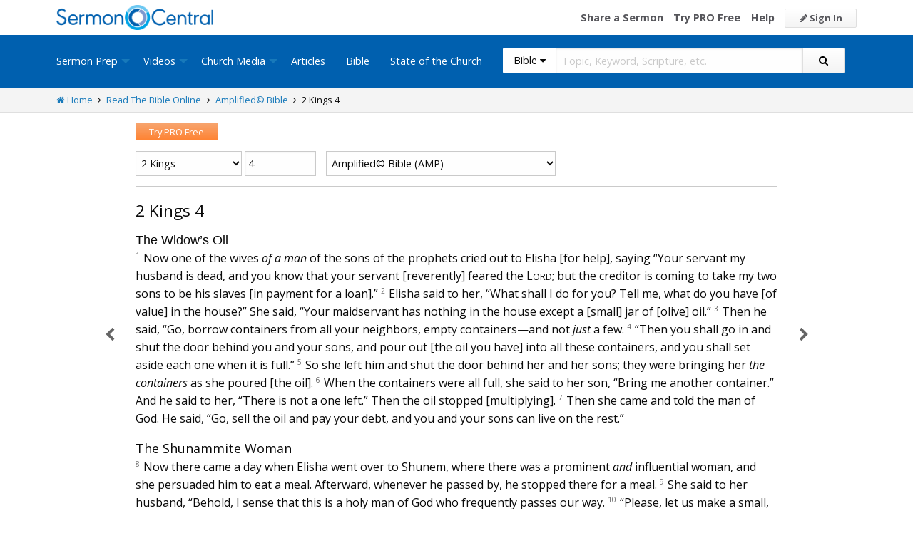

--- FILE ---
content_type: text/html; charset=utf-8
request_url: https://sermoncentral.com/bible/amplified-bible-amp/2-kings-chapter-4?passage=2+Kings+4
body_size: 27783
content:


<!DOCTYPE html>
<html lang="en">
<head>
    <meta charset="utf-8" />

    <title>2 Kings 4 amp - Read the Amplified&#xA9; Bible Online - Free AMP Bible - SermonCentral.com</title>
        <meta name="description" content="The Widow&#x2019;s Oil. Now one of the wives of a man of the sons of the prophets cried out to Elisha [for help], saying &#x201C;Your servant my husband i ..." />



        <link name="canonical" rel="canonical" href="https://sermoncentral.com/bible/amplified-bible-amp/2-kings-chapter-4?passage=2&#x2B;Kings&#x2B;4" />

    <meta name="classification" content="Christian, sermon, sermons, ministry, Sermon Central, pastor, sermon illustration, minister, priest" />
    <meta name="viewport" content="width=device-width">

    <link rel="apple-touch-icon" sizes="180x180" href="/apple-touch-icon.png?v=A07WQv4aB6">
    <link rel="icon" type="image/png" sizes="32x32" href="/favicon-32x32.png?v=A07WQv4aB6">
    <link rel="icon" type="image/png" sizes="16x16" href="/favicon-16x16.png?v=A07WQv4aB6">
    <link rel="manifest" href="/manifest.json?v=A07WQv4aB6">
    <link rel="mask-icon" href="/safari-pinned-tab.svg?v=A07WQv4aB6" color="#00a5e7">
    <link rel="shortcut icon" href="/favicon.ico?v=A07WQv4aB6">
    <meta name="apple-mobile-web-app-title" content="SermonCentral">
    <meta name="application-name" content="SermonCentral">
    <meta name="msapplication-TileColor" content="#00a5e7">
    <meta name="theme-color" content="#00a5e7">

    <meta name="google-site-verification" content="38MosHIsaTP66HoXmeVSASY_Vja9rfXfRyUd21OvZbw" />

<!-- Google Tag Manager -->
<script>
(function(w,d,s,l,i){w[l]=w[l]||[];w[l].push({'gtm.start':
new Date().getTime(),event:'gtm.js'});var f=d.getElementsByTagName(s)[0],
j=d.createElement(s),dl=l!='dataLayer'?'&l='+l:'';j.async=true;j.src=
'https://www.googletagmanager.com/gtm.js?id='+i+dl;f.parentNode.insertBefore(j,f);
})(window,document,'script','dataLayer','GTM-MBT8HH');</script>
<!-- End Google Tag Manager -->


<!-- Global site tag (gtag.js) - Google Analytics -->
<script async src="https://www.googletagmanager.com/gtag/js?id=UA-293620-9"></script>
<script>

    window.dataLayer = window.dataLayer || [];
    function gtag() { dataLayer.push(arguments); }
    gtag('js', new Date());










    gtag('config', 'UA-293620-9', {
        'user_id': '',
        'custom_map': {
            'dimension5': 'admin',
            'dimension6': 'pro',
            'dimension7': 'contributor',
            'dimension8': 'signedin',
            'dimension11': 'propremium',
            'dimension12': 'activecontributor',
            'dimension14': 'proplus',
            'dimension15': 'probasic',
        }
    });

    gtag('event', 'foo', {
        'admin': false,
        'pro': false,
        'contributor': false,
        'signedin': false,
        'propremium': false,
        'activecontributor': false,
        'proplus': false,
        'probasic': false
    });

</script>
    <script type="application/ld+json">
        {
        "@context":"http://schema.org",
        "@type":"WebPage",
        "author":{"@id":"#identity"},
        "copyrightHolder":{"@id":"#identity"},
        "creator":{"@id":"#creator"},
        "description":"Discover free sermon help to preach biblical messages for your church. And now, get even better preaching tools with your free 14 day trial of SermonCentral PRO.",
        "headline":"Popular Sermon Ideas & Illustrations for Biblical Preaching.",
        "image":
        {
        "@type":"ImageObject",
        "url":"https://sermoncentral.com/images/logos/sermoncentral-logo-primary.png"
        },
        "inLanguage":"en-us",
        "mainEntityOfPage":"https://sermoncentral.com/",
        "name":"SermonCentral",
        "publisher":
        {
        "@id":"#creator"
        },
        "url":"https://sermoncentral.com/",
        "sameAs": [
        "https://www.facebook.com/SermonCentral/","https://twitter.com/SermonCentral","https://www.youtube.com/channel/UCOdJXPytgM-r0wAz_iEWzZQ"
        ]
        }
    </script>
    <script type="application/ld+json">
        {
        "@context": "http://schema.org",
        "@type": "WebSite",
        "name": "SermonCentral",
        "url": "https://sermoncentral.com",
        "potentialAction": {
        "@type": "SearchAction",
        "target": "https://sermoncentral.com/sermons/sermons-about-{search_term_string}",
        "query-input": "required name=search_term_string"
        }
        }
    </script>
    <script type="application/ld+json">
        {
        "@context":"http://schema.org",
        "@id":"#creator",
        "@type":"Organization",
        "email": "support@sermoncentral.com",
        "url": "https://sermoncentral.com",
        "logo": "https://sermoncentral.com/images/logos/sermoncentral-logo-primary.png",
        "sameAs": [
        "https://www.facebook.com/SermonCentral/","https://twitter.com/SermonCentral","https://www.youtube.com/channel/UCOdJXPytgM-r0wAz_iEWzZQ"
        ],
        "contactPoint": [{
        "@type": "ContactPoint",
        "telephone": "+1-866-899-4426",
        "contactType": "customer service"
        }]
        }
    </script>

    
    
    <meta property="og:title" content="2 Kings 4 amp - Read the Amplified&#xA9; Bible Online - Free AMP Bible" />
    <meta property="og:type" content="website" />
    <meta property="og:image" content="https://sermoncentral.com/images/logos/sermoncentral-logo-primary.png" />
    <meta property="og:url" content="https://sermoncentral.com/bible/amplified-bible-amp/2-kings-chapter-4?passage=2&#x2B;Kings&#x2B;4" />
    <meta property="og:site_name" content="Sermon Central" />
    <meta property="og:description" content="The Widow&#x2019;s Oil. Now one of the wives of a man of the sons of the prophets cried out to Elisha [for help], saying &#x201C;Your servant my husband i ..." />

    <meta name="twitter:card" content="summary" />
    <meta name="twitter:site" content="@SermonCentral" />
    <meta name="twitter:url" content="https://sermoncentral.com/bible/amplified-bible-amp/2-kings-chapter-4?passage=2&#x2B;Kings&#x2B;4" />
    <meta name="twitter:title" content="2 Kings 4 amp - Read the Amplified&#xA9; Bible Online - Free AMP Bible" />
    <meta name="twitter:description" content="Shared by The Widow&#x2019;s Oil. Now one of the wives of a man of the sons of the prophets cried out to Elisha [for help], saying &#x201C;Your servant my husband i ..." />



    <link href="https://fonts.googleapis.com/css?family=Open+Sans:400,300,300italic,400italic,600,600italic,700,700italic,800,800italic" rel="stylesheet" />
    <link href="https://fonts.googleapis.com/css2?family=Poppins:wght@700&display=swap" rel="stylesheet">

    
    
        <link href="//maxcdn.bootstrapcdn.com/font-awesome/4.4.0/css/font-awesome.min.css" rel="stylesheet" />
<meta name="x-stylesheet-fallback-test" content="" class="fa" /><script>!function(a,b,c,d){var e,f=document,g=f.getElementsByTagName("SCRIPT"),h=g[g.length-1].previousElementSibling,i=f.defaultView&&f.defaultView.getComputedStyle?f.defaultView.getComputedStyle(h):h.currentStyle;if(i&&i[a]!==b)for(e=0;e<c.length;e++)f.write('<link href="'+c[e]+'" '+d+"/>")}("display","inline-block",["/lib/fontawesome/css/font-awesome.min.css"], "rel=\u0022stylesheet\u0022 ");</script>
        <link href="/css/dist/site.min.css?v=LRuM8A_9ATghPqCyAePD8iJO-gr_3JJsAtY7_S5waWg" rel="stylesheet" />
    

    
    
    <style>
        .content {
            max-width: 900px;
            margin: 0 auto;
            position: relative;
        }

        .content h1 {
            color: #0a0a0a;
            font-weight: inherit;
        }

        .content h2 {
            color: #0a0a0a;
            font-size: 18px;
            margin-bottom: 0;
            margin-top: 1rem;
        }

        .content h3 {
            color: #0a0a0a;
            font-size: 18px;
        }

        .content h4 {
            color: #0a0a0a;
            font-size: 16px;
        }

        h2 small, h3 small {
            color: #0a0a0a;
        }
        
        .scripture-range {
            display: inline;
        }

        .previous-chapter {
            text-align: justify;
            position: absolute;
            color: #656565;
            font-size: 20px;
            font-weight: 300;
            left: 0;
            margin-left: -7%;
            width: 6%;
            top: 65px;
            bottom: 105px;
        }

        .next-chapter {
            text-align: left;
            position: absolute;
            color: #656565;
            font-size: 20px;
            font-weight: 300;
            left: 101%;
            width: 6%;
            top: 65px;
            bottom: 105px;
        }

        .previous-chapter i {
            position: sticky;
            top: 50%;
            margin-left: 0;
            padding: 100px 20px;
        }

        .next-chapter i {
            position: sticky;
            top: 50%;
            margin-left: 2%;
            margin-top: 3px;
            padding: 100px 20px;
        }

        .previous-chapter:hover,
        .next-chapter:hover {
            background-color: #F9F9F9;
        }

        .page-controls {
            float: right;
        }

        .page-controls a {
            color: #888888;
            font-size: 20px;
            display: inline-block;
            padding: 0 5px;
            line-height: 35px;
        }

        a.view-chapter {
            text-transform: uppercase;
            font-size: 12px;
            color: #888;
            margin-left: 10px;
        }

        .bible-content {
            font-size: 16px;
        }

        .bible-content .verse-number {
            font-size: 10px;
            vertical-align: top;
            color: #676767;
            width: 20px;
            margin-right: 5px;
        }

        .bible-content .footnote-reference {
            font-size: 10px;
            vertical-align: top;
            color: #656565;
            font-weight: bold;
        }

        .bible-content footnote {
            display: none;
        }

        .bible-content red-letter {
            color: red;
        }

        .bible-content poetry {
            display: block;
            padding: 0 0 0 3rem;
        }

        .bible-content .verse-title {
            display: block;
            color: #0a0a0a;
            font-size: 18px;
            margin-top: 1rem;
        }

        .bible-content .verse-text.contains-poetry {
        }

        .bible-content .verse-text.contains-poetry poetry {
            padding-top: .5rem;
            padding-bottom: .5rem;
        }

        .bible-content .verse-text.contains-poetry poetry .verse-number {
            margin-left: -40px;
            margin-right: 30px;
        }

        .footnote-container {
        }

        .footnote-container .footnote {
            margin: 0;
            font-size: 12px;
        }

        .footnote-container .footnote strong {
            width: 25px;
            display: inline-block;
        }

        .copyright {
            padding: 1rem;
            font-size: 12px;
        }

        @media (max-width:768px) {

            #bookSwitcher {
                width: 60%;
            }

            #chapterAndVerseSwitcher {
                width: 38%;
            }

            #translationSwitcher {
                width: 100%;
            }

            .previous-chapter {
                display: none;
            }

            .next-chapter {
                display: none;
            }
        }

        @media(min-width: 798px) AND (max-width: 1023px) {
            .content {
                width: 85%;
            }

            .previous-chapter i {
                position: absolute;
            }

            .next-chapter i {
                position: absolute;
            }
        }

    </style>



<!-- Begin Element: DFP Ads Script Reference -->
<script>
    window.googletag = window.googletag || {
        cmd: []
    };
</script>
<script async="" src="https://securepubads.g.doubleclick.net/tag/js/gpt.js" crossorigin="anonymous"></script>
<script src="https://cdn.jsdelivr.net/gh/OutreachInc/web-adstacks@v1.17/sermon-central/dist/gam-head-simple.min.js"></script>
<meta name="facebook-domain-verification" content="2k357vm8es8djncoq1pcn8smke8mo5">
<!-- Start VWO Async SmartCode -->
<link rel="preconnect" href="https://dev.visualwebsiteoptimizer.com">
<script type="text/javascript" id="vwoCode">
    window._vwo_code || (function() {
        var account_id = 927190,
            version = 2.1,
            settings_tolerance = 2000,
            hide_element = 'body',
            hide_element_style = 'opacity:0 !important;filter:alpha(opacity=0) !important;background:none !important;transition:none !important;',
            /* DO NOT EDIT BELOW THIS LINE */
            f = false,
            w = window,
            d = document,
            v = d.querySelector('#vwoCode'),
            cK = '_vwo_' + account_id + '_settings',
            cc = {};
        try {
            var c = JSON.parse(localStorage.getItem('_vwo_' + account_id + '_config'));
            cc = c && typeof c === 'object' ? c : {}
        } catch (e) {}
        var stT = cc.stT === 'session' ? w.sessionStorage : w.localStorage;
        code = {
            use_existing_jquery: function() {
                return typeof use_existing_jquery !== 'undefined' ? use_existing_jquery : undefined
            },
            library_tolerance: function() {
                return typeof library_tolerance !== 'undefined' ? library_tolerance : undefined
            },
            settings_tolerance: function() {
                return cc.sT || settings_tolerance
            },
            hide_element_style: function() {
                return '{' + (cc.hES || hide_element_style) + '}'
            },
            hide_element: function() {
                if (performance.getEntriesByName('first-contentful-paint')[0]) {
                    return ''
                }
                return typeof cc.hE === 'string' ? cc.hE : hide_element
            },
            getVersion: function() {
                return version
            },
            finish: function(e) {
                if (!f) {
                    f = true;
                    var t = d.getElementById('_vis_opt_path_hides');
                    if (t) t.parentNode.removeChild(t);
                    if (e)(new Image).src = 'https://dev.visualwebsiteoptimizer.com/ee.gif?a=' + account_id + e
                }
            },
            finished: function() {
                return f
            },
            addScript: function(e) {
                var t = d.createElement('script');
                t.type = 'text/javascript';
                if (e.src) {
                    t.src = e.src
                } else {
                    t.text = e.text
                }
                d.getElementsByTagName('head')[0].appendChild(t)
            },
            load: function(e, t) {
                var i = this.getSettings(),
                    n = d.createElement('script'),
                    r = this;
                t = t || {};
                if (i) {
                    n.textContent = i;
                    d.getElementsByTagName('head')[0].appendChild(n);
                    if (!w.VWO || VWO.caE) {
                        stT.removeItem(cK);
                        r.load(e)
                    }
                } else {
                    var o = new XMLHttpRequest;
                    o.open('GET', e, true);
                    o.withCredentials = !t.dSC;
                    o.responseType = t.responseType || 'text';
                    o.onload = function() {
                        if (t.onloadCb) {
                            return t.onloadCb(o, e)
                        }
                        if (o.status === 200 || o.status === 304) {
                            _vwo_code.addScript({
                                text: o.responseText
                            })
                        } else {
                            _vwo_code.finish('&e=loading_failure:' + e)
                        }
                    };
                    o.onerror = function() {
                        if (t.onerrorCb) {
                            return t.onerrorCb(e)
                        }
                        _vwo_code.finish('&e=loading_failure:' + e)
                    };
                    o.send()
                }
            },
            getSettings: function() {
                try {
                    var e = stT.getItem(cK);
                    if (!e) {
                        return
                    }
                    e = JSON.parse(e);
                    if (Date.now() > e.e) {
                        stT.removeItem(cK);
                        return
                    }
                    return e.s
                } catch (e) {
                    return
                }
            },
            init: function() {
                if (d.URL.indexOf('__vwo_disable__') > -1) return;
                var e = this.settings_tolerance();
                w._vwo_settings_timer = setTimeout(function() {
                    _vwo_code.finish();
                    stT.removeItem(cK)
                }, e);
                var t;
                if (this.hide_element() !== 'body') {
                    t = d.createElement('style');
                    var i = this.hide_element(),
                        n = i ? i + this.hide_element_style() : '',
                        r = d.getElementsByTagName('head')[0];
                    t.setAttribute('id', '_vis_opt_path_hides');
                    v && t.setAttribute('nonce', v.nonce);
                    t.setAttribute('type', 'text/css');
                    if (t.styleSheet) t.styleSheet.cssText = n;
                    else t.appendChild(d.createTextNode(n));
                    r.appendChild(t)
                } else {
                    t = d.getElementsByTagName('head')[0];
                    var n = d.createElement('div');
                    n.style.cssText = 'z-index: 2147483647 !important;position: fixed !important;left: 0 !important;top: 0 !important;width: 100% !important;height: 100% !important;background: white !important;';
                    n.setAttribute('id', '_vis_opt_path_hides');
                    n.classList.add('_vis_hide_layer');
                    t.parentNode.insertBefore(n, t.nextSibling)
                }
                var o = 'https://dev.visualwebsiteoptimizer.com/j.php?a=' + account_id + '&u=' + encodeURIComponent(d.URL) + '&vn=' + version;
                if (w.location.search.indexOf('_vwo_xhr') !== -1) {
                    this.addScript({
                        src: o
                    })
                } else {
                    this.load(o + '&x=true')
                }
            }
        };
        w._vwo_code = code;
        code.init();
    })();
</script>
<!-- End VWO Async SmartCode -->

    <script>
        window.VWO = window.VWO || [];
        VWO.event = VWO.event || function() {
            VWO.push(["event"].concat([].slice.call(arguments)))
        };
        VWO.event("activateVwoTest", {
            "vwoActivate": true
        });
    </script>


<!-- End Element: DFP Ads Script Reference -->    
    
        <script src="//cdnjs.cloudflare.com/ajax/libs/jquery/3.7.1/jquery.min.js">
        </script>
<script>(window.jQuery||document.write("\u003Cscript src=\u0022/lib/jquery/jquery.min.js?v=_JqT3SQfawRcv_BIHPThkBvs0OEvtFFmqPF_lYI_Cxo\u0022\u003E\u003C/script\u003E"));</script>
    
</head>
<body>

<!-- Google Tag Manager (noscript) -->
<noscript>
    <iframe src="https://www.googletagmanager.com/ns.html?id=GTM-MBT8HH"
            height="0" width="0" style="display:none;visibility:hidden"></iframe>
</noscript>
<!-- End Google Tag Manager (noscript) -->
    






<header class="header">

    <!-- Begin Element: sitewide-message -->


<!-- End Element: sitewide-message -->

    <div class="header--middle">
        <div class="row">
            <div class="column small-12">
                <a class="brand float-left" href="/" title="SermonCentral.com">
                    <img class="hide-for-small-only" src="/images/logos/sermoncentral-logo-primary.png?v=yaZQI0321-dUZSMnGcv1uPndX2BfNW1i2iAKCYoOTAM" alt="SermonCentral Logo" height="35px" width="220px" />
                    <span class="show-for-small-only">
                        <img src="/images/logos/sermon_central_logo_120x120.png?v=2jdf20260AxI1dJpAXyZ4uesC6SznZ0GFP-DBNOXE-k" alt="SermonCentral Logo" height="35px" width="35px" /> Sermon Central
                    </span>
                </a>
                <nav class="float-right">
                        <ul>
                            <li class="hide-for-small-only hide-for-medium-only"><a href="https://web.sermoncentral.com/sc-become-contributor/">Share a Sermon</a></li>
                            
                                <li class="hide-for-small-only"><a href="https://web.sermoncentral.com/subscribe/">Try PRO Free</a></li>
                            
                            
                            <li class="hide-for-small-only hide-for-medium-only"><a href="/content/learning-library">Help</a></li>
                            <li><a class="button js-loginLink" href="/account/login"><i class="fa fa-pencil"></i> Sign In</a></li>
                        </ul>
                </nav>
            </div>
        </div>
    </div>

    <div class="header--bottom">
        <div class="row">
            <div class="column small-12">
                <div class="title-bar" data-responsive-toggle="main-menu" data-hide-for="large">
                    <button class="menu-icon" type="button" data-toggle="main-menu"></button>
                    <div class="title-bar-title">
                        
<form action="/bible/search" method="get" class="search-form">
    <div class="input-group">
        <input type="hidden" name="CheckedTranslation" />
        <input type="hidden" name="checkedMultimediaTypeIds" value="" />
        <span class="input-group-label">Bible <span class="fa fa-caret-down"></span></span>
        <select class="input-group-dropdown">
            <option  value="/allsermonprep/search" data-name="All Sermon Prep">All Sermon Prep</option>
            <option  value="/sermons/search" data-name="Sermons">&nbsp;&nbsp;&nbsp;&nbsp;&nbsp;Sermons&nbsp;&nbsp;&nbsp;</option>
            <option  value="/sermonseries/search" data-name="Sermon Series">&nbsp;&nbsp;&nbsp;&nbsp;&nbsp;Sermon Series&nbsp;&nbsp;&nbsp;</option>
            <option  value="/preachingarticles/search" data-name="Preaching Articles">&nbsp;&nbsp;&nbsp;&nbsp;&nbsp;Preaching Articles&nbsp;&nbsp;&nbsp;</option>
            <option  value="/sermon-illustrations/search" data-name="Sermon Illustrations">&nbsp;&nbsp;&nbsp;&nbsp;&nbsp;Sermon Illustrations&nbsp;&nbsp;&nbsp;</option>
            <option  value="/sermon-collections/search" data-name="Sermon Collections">&nbsp;&nbsp;&nbsp;&nbsp;&nbsp;Sermon Collections&nbsp;&nbsp;&nbsp;</option>

            <option  data-mediatype-id="40" value="/media/search?checkedMultimediaTypeIds=40&mediaMedum=video" data-name="Videos">Videos</option>
            <option  data-mediatype-id="21" value="/media/search?checkedMultimediaTypeIds=21" data-name="Video Illustrations">&nbsp;&nbsp;&nbsp;&nbsp;&nbsp;Video Illustrations&nbsp;&nbsp;&nbsp;</option>
            <option  data-mediatype-id="20" value="/media/search?checkedMultimediaTypeIds=20" data-name="Countdown Videos">&nbsp;&nbsp;&nbsp;&nbsp;&nbsp;Countdown Videos&nbsp;&nbsp;&nbsp;</option>
            <option  data-mediatype-id="22" value="/media/search?checkedMultimediaTypeIds=22" data-name="Motion Backgrounds">&nbsp;&nbsp;&nbsp;&nbsp;&nbsp;Motion Backgrounds&nbsp;&nbsp;&nbsp;</option>
            <option  data-mediatype-id="37" value="/media/search?checkedMultimediaTypeIds=37" data-name="Comedy">&nbsp;&nbsp;&nbsp;&nbsp;&nbsp;Comedy&nbsp;&nbsp;&nbsp;</option>
            <option  data-mediatype-id="38" value="/media/search?checkedMultimediaTypeIds=38" data-name="Inspirational">&nbsp;&nbsp;&nbsp;&nbsp;&nbsp;Inspirational&nbsp;&nbsp;&nbsp;</option>
            <option  data-mediatype-id="39" value="/media/search?checkedMultimediaTypeIds=39" data-name="Small Group Study">&nbsp;&nbsp;&nbsp;&nbsp;&nbsp;Small Group Study&nbsp;&nbsp;&nbsp;</option>

            <option  data-mediatype-id="48" value="/media/search?checkedMultimediaTypeIds=48&mediaMedum=video" data-name="Media">Media</option>
            <option  value="/church-media-sets/search" data-name="Church Media Sets">&nbsp;&nbsp;&nbsp;&nbsp;&nbsp;Church Media Sets&nbsp;&nbsp;&nbsp;</option>
            <option  data-mediatype-id="24" value="/media/search?checkedMultimediaTypeIds=24" data-name="Preaching Slides">&nbsp;&nbsp;&nbsp;&nbsp;&nbsp;Preaching Slides&nbsp;&nbsp;&nbsp;</option>
            <option  data-mediatype-id="41" value="/media/search?checkedMultimediaTypeIds=41" data-name="Worship Lyric Slides">&nbsp;&nbsp;&nbsp;&nbsp;&nbsp;Worship Lyric Slides&nbsp;&nbsp;&nbsp;</option>
            <option  data-mediatype-id="17" value="/media/search?checkedMultimediaTypeIds=17" data-name="Still Backgrounds">&nbsp;&nbsp;&nbsp;&nbsp;&nbsp;Still Backgrounds&nbsp;&nbsp;&nbsp;</option>
            <option  data-mediatype-id="36" value="/media/search?checkedMultimediaTypeIds=36" data-name="Social Graphics">&nbsp;&nbsp;&nbsp;&nbsp;&nbsp;Social Graphics&nbsp;&nbsp;&nbsp;</option>
            
            <option  value="/contributors/search" data-name="Contributors">Contributors</option>
            <option selected value="/bible/search" data-name="Bible">Bible</option>
        </select>
        <input class="rosSearch input-group-field" type="search" name="keyword" placeholder="Topic, Keyword, Scripture, etc." />
        <div class="input-group-button">
            <button type="submit" class="button button-primary"><span class="fa fa-search"></span></button>
        </div>
    </div>
</form>
                    </div>
                </div>

                <div class="top-bar" id="main-menu">
                    <div class="top-bar-flex">
                        <div class="top-bar-left">
                            <nav>
                                <ul class="vertical large-horizontal dropdown menu" data-dropdown-menu data-responsive-menu="drilldown large-dropdown">
                                    <li id="state-of-the-church-mobile" style="display: none"><a href="/stateofthechurch">State of the Church</a></li>
                                    <li class="is-dropdown-submenu-parent opens-right">
                                        <a href=/sermons-illustrations-this-weeks-top-online-sermons-preaching-topics title="Sermons, Free Pastor-Contributed Sermons, Top Online Sermon Preaching Topics">Sermon Prep</a>
                                        <ul class="menu submenu is-dropdown-submenu first-sub vertical">
                                            <li><a href=/sermons-illustrations-this-weeks-top-online-sermons-preaching-topics title="Sermons, Free Pastor-Contributed Sermons, Top Online Sermon Preaching Topics">Sermons</a></li>
                                            <li><a href=/sermon-series title="Sermon Series Ideas, Outlines and Transcripts">Sermon Series</a></li>
                                            <li><a href=/sermon-preaching-calendars title="Sermon Calendars">Sermon Calendars</a></li>
                                            <li><a href=/preachingarticles title="Pastors Preaching Articles">Preaching Articles</a></li>
                                            <li><a href=/sermon-illustrations title="Sermon Illustrations for Sermons, Free Stories for Preaching">Sermon Illustrations</a></li>
                                            <li><a href=/sermon-collections title="Sermon Collections - Sermons, Sermon Illustrations, Videos, Preaching Slides, Backgrounds">Sermon Collections</a></li>
                                            <li><a href=/sermon-series-kits title="Sermon Series Kits">Sermon Series Kits</a></li>
                                            <li><a href=/premium-sermon-kits title="Premium Sermon Kits">Premium Sermon Kits</a></li>
                                            <li><a href=/contributors title="Browse sermon contributors by name, denomination, position and location">Contributors</a></li>
                                            <li><a href=/liturgical-calendar title="Browse sermons, sermon series, sermon illustrations, sermon collections and media using the Lectionary or Liturgical Calendars">Lectionary Calendar</a></li>
                                            <li><a href=/sermon-topics title="Browse an extensive list of sermon topics, sermon ideas, and sermon outlines">Sermon Topics</a></li>
                                            <li><a href=/sermon-outlines title="Free Sermon Outlines &amp; Illustrations, Church Pastors, Free Bible Study Resources, Online Sermon Search">Sermon Outlines</a></li>
                                            <li><a href=https://maker.sermoncentral.com title="Sermon Maker">Sermon Maker</a></li>
                                        </ul>
                                    </li>
                                    <li class="is-dropdown-submenu-parent opens-right">
                                        <a href=/church-media-preaching-sermons/all-church-videos title="Christian Church Media - Mini-movies, video illustrations, motion backgrounds, comedies, inspirationals, small group studies">Videos</a>
                                        <ul class="menu submenu is-dropdown-submenu first-sub vertical">
                                            <li><a href=/church-media-preaching-sermons/sermon-video-illustrations title="Church Videos, Video Illustrations, Mini-movies and films for Christian Sermons">Video Illustrations</a></li>
                                            <li><a href=/church-media-preaching-sermons/countdown-welcome-videos title="Countdown Videos for Church Services">Countdown Videos</a></li>
                                            <li><a href=/church-media-preaching-sermons/motion-background-video-loops title="Motion Background Videos, Seamless Loops">Motion Backgrounds</a></li>
                                            <li><a href=/church-media-preaching-sermons/comedy-videos title="Church Comedy Videos, Comedy Streaming Videos">Comedy</a></li>
                                            <li><a href=/church-media-preaching-sermons/inspirational-videos title="Church Inspiration Videos, Inspiration Streaming Videos">Inspirational</a></li>
                                            <li><a href=/church-media-preaching-sermons/small-group-study-videos title="Church Small Group Study Videos, Small Group Study Streaming Videos">Small Group Studies</a></li>
                                        </ul>
                                    </li>
                                    <li class="is-dropdown-submenu-parent opens-right">
                                        <a href=/church-media-preaching-sermons/all-church-media title="Christian Church Media - Mini-movies, Video Illustrations, Preaching Slides, Service Starters, Motion Backgrounds, Still Backgrounds">Church Media</a>
                                        <ul class="menu submenu is-dropdown-submenu first-sub vertical">
                                            <li><a href=/church-media-sets title="Church Media Sets">Church Media Sets</a></li>
                                            <li><a href=/church-media-preaching-sermons/preaching-slide-backgrounds title="Church Preaching Slides">Preaching Slides</a></li>
                                            <li><a href=/church-media-preaching-sermons/worship-lyric-slides-for-church-use title="Church Worship Lyric Slides">Worship Lyric Slides</a></li>
                                            <li><a href=/church-media-preaching-sermons/social-graphic-for-church-use title="Social graphics for Church social media">Social Graphics</a></li>
                                            <li><a href=/church-media-preaching-sermons/church-still-backgrounds title="Still backgrounds for Church use">Still Backgrounds</a></li>
                                        </ul>
                                    </li>
                                    <li><a href=/preachingarticles title="Pastors Preaching Articles">Articles</a></li>
                                    <li><a href=/bible title="Bible">Bible</a></li>
                                    <li id="state-of-the-church-desktop"><a href="/stateofthechurch">State of the Church</a></li>
                                </ul>
                            </nav>
                        </div>

                        <div class="top-bar-right">
                            
<form action="/bible/search" method="get" class="search-form">
    <div class="input-group">
        <input type="hidden" name="CheckedTranslation" />
        <input type="hidden" name="checkedMultimediaTypeIds" value="" />
        <span class="input-group-label">Bible <span class="fa fa-caret-down"></span></span>
        <select class="input-group-dropdown">
            <option  value="/allsermonprep/search" data-name="All Sermon Prep">All Sermon Prep</option>
            <option  value="/sermons/search" data-name="Sermons">&nbsp;&nbsp;&nbsp;&nbsp;&nbsp;Sermons&nbsp;&nbsp;&nbsp;</option>
            <option  value="/sermonseries/search" data-name="Sermon Series">&nbsp;&nbsp;&nbsp;&nbsp;&nbsp;Sermon Series&nbsp;&nbsp;&nbsp;</option>
            <option  value="/preachingarticles/search" data-name="Preaching Articles">&nbsp;&nbsp;&nbsp;&nbsp;&nbsp;Preaching Articles&nbsp;&nbsp;&nbsp;</option>
            <option  value="/sermon-illustrations/search" data-name="Sermon Illustrations">&nbsp;&nbsp;&nbsp;&nbsp;&nbsp;Sermon Illustrations&nbsp;&nbsp;&nbsp;</option>
            <option  value="/sermon-collections/search" data-name="Sermon Collections">&nbsp;&nbsp;&nbsp;&nbsp;&nbsp;Sermon Collections&nbsp;&nbsp;&nbsp;</option>

            <option  data-mediatype-id="40" value="/media/search?checkedMultimediaTypeIds=40&mediaMedum=video" data-name="Videos">Videos</option>
            <option  data-mediatype-id="21" value="/media/search?checkedMultimediaTypeIds=21" data-name="Video Illustrations">&nbsp;&nbsp;&nbsp;&nbsp;&nbsp;Video Illustrations&nbsp;&nbsp;&nbsp;</option>
            <option  data-mediatype-id="20" value="/media/search?checkedMultimediaTypeIds=20" data-name="Countdown Videos">&nbsp;&nbsp;&nbsp;&nbsp;&nbsp;Countdown Videos&nbsp;&nbsp;&nbsp;</option>
            <option  data-mediatype-id="22" value="/media/search?checkedMultimediaTypeIds=22" data-name="Motion Backgrounds">&nbsp;&nbsp;&nbsp;&nbsp;&nbsp;Motion Backgrounds&nbsp;&nbsp;&nbsp;</option>
            <option  data-mediatype-id="37" value="/media/search?checkedMultimediaTypeIds=37" data-name="Comedy">&nbsp;&nbsp;&nbsp;&nbsp;&nbsp;Comedy&nbsp;&nbsp;&nbsp;</option>
            <option  data-mediatype-id="38" value="/media/search?checkedMultimediaTypeIds=38" data-name="Inspirational">&nbsp;&nbsp;&nbsp;&nbsp;&nbsp;Inspirational&nbsp;&nbsp;&nbsp;</option>
            <option  data-mediatype-id="39" value="/media/search?checkedMultimediaTypeIds=39" data-name="Small Group Study">&nbsp;&nbsp;&nbsp;&nbsp;&nbsp;Small Group Study&nbsp;&nbsp;&nbsp;</option>

            <option  data-mediatype-id="48" value="/media/search?checkedMultimediaTypeIds=48&mediaMedum=video" data-name="Media">Media</option>
            <option  value="/church-media-sets/search" data-name="Church Media Sets">&nbsp;&nbsp;&nbsp;&nbsp;&nbsp;Church Media Sets&nbsp;&nbsp;&nbsp;</option>
            <option  data-mediatype-id="24" value="/media/search?checkedMultimediaTypeIds=24" data-name="Preaching Slides">&nbsp;&nbsp;&nbsp;&nbsp;&nbsp;Preaching Slides&nbsp;&nbsp;&nbsp;</option>
            <option  data-mediatype-id="41" value="/media/search?checkedMultimediaTypeIds=41" data-name="Worship Lyric Slides">&nbsp;&nbsp;&nbsp;&nbsp;&nbsp;Worship Lyric Slides&nbsp;&nbsp;&nbsp;</option>
            <option  data-mediatype-id="17" value="/media/search?checkedMultimediaTypeIds=17" data-name="Still Backgrounds">&nbsp;&nbsp;&nbsp;&nbsp;&nbsp;Still Backgrounds&nbsp;&nbsp;&nbsp;</option>
            <option  data-mediatype-id="36" value="/media/search?checkedMultimediaTypeIds=36" data-name="Social Graphics">&nbsp;&nbsp;&nbsp;&nbsp;&nbsp;Social Graphics&nbsp;&nbsp;&nbsp;</option>
            
            <option  value="/contributors/search" data-name="Contributors">Contributors</option>
            <option selected value="/bible/search" data-name="Bible">Bible</option>
        </select>
        <input class="rosSearch input-group-field" type="search" name="keyword" placeholder="Topic, Keyword, Scripture, etc." />
        <div class="input-group-button">
            <button type="submit" class="button button-primary"><span class="fa fa-search"></span></button>
        </div>
    </div>
</form>
                        </div>
                    </div>
                </div>
            </div>
        </div>
    </div>
</header>

<div class="container body-content" id="main">
    





<div class="main">

    <div class="breadcrumbs">
        <div class="row">
            <div class="column small-12">
                <ul>
                    <li><a href="/" title="SermonCentral.com Home"><i class="fa fa-home"></i> Home</a></li>
                    <li><i class="fa fa-angle-right"></i></li>
                    <li><a href=/bible>Read The Bible Online</a></li>
                    <li><i class="fa fa-angle-right"></i></li>
                    <li><a href=/bible/amplified-bible-amp>Amplified&#xA9; Bible</a></li>
                    <li><i class="fa fa-angle-right"></i></li>
                    <li>2 Kings 4</li>
                </ul>
            </div>
        </div>
    </div>

    <div class="row">
        <div class="column small-12">
            <div class="content">

                <div class="details-header-content-actions">
                    <div class="detail-header-actions">
                            
                                <a class="button secondary" href="https://web.sermoncentral.com/subscribe/">Try PRO Free</a>
                            
                            
                    </div>
                </div>

                    <a class="previous-chapter" title="2 Kings 3" href="/bible/amplified-bible-amp/2-kings-chapter-3?passage=2&#x2B;Kings&#x2B;3"><i class="fa fa-chevron-left"></i></a>


                    <a class="next-chapter" title="2 Kings 5" href="/bible/amplified-bible-amp/2-kings-chapter-5?passage=2&#x2B;Kings&#x2B;5"><i class="fa fa-chevron-right"></i></a>

                <select id="bookSwitcher" class="form-control" style="width: auto;">
                    <optgroup label="Old Testament">
                            <option value="1"  data-url=/bible/amplified-bible-amp/genesis-chapter-1?passage=Genesis&#x2B;1>Genesis</option>
                            <option value="2"  data-url=/bible/amplified-bible-amp/exodus-chapter-1?passage=Exodus&#x2B;1>Exodus</option>
                            <option value="3"  data-url=/bible/amplified-bible-amp/leviticus-chapter-1?passage=Leviticus&#x2B;1>Leviticus</option>
                            <option value="4"  data-url=/bible/amplified-bible-amp/numbers-chapter-1?passage=Numbers&#x2B;1>Numbers</option>
                            <option value="5"  data-url=/bible/amplified-bible-amp/deuteronomy-chapter-1?passage=Deuteronomy&#x2B;1>Deuteronomy</option>
                            <option value="6"  data-url=/bible/amplified-bible-amp/joshua-chapter-1?passage=Joshua&#x2B;1>Joshua</option>
                            <option value="7"  data-url=/bible/amplified-bible-amp/judges-chapter-1?passage=Judges&#x2B;1>Judges</option>
                            <option value="8"  data-url=/bible/amplified-bible-amp/ruth-chapter-1?passage=Ruth&#x2B;1>Ruth</option>
                            <option value="9"  data-url=/bible/amplified-bible-amp/1-samuel-chapter-1?passage=1&#x2B;Samuel&#x2B;1>1 Samuel</option>
                            <option value="10"  data-url=/bible/amplified-bible-amp/2-samuel-chapter-1?passage=2&#x2B;Samuel&#x2B;1>2 Samuel</option>
                            <option value="11"  data-url=/bible/amplified-bible-amp/1-kings-chapter-1?passage=1&#x2B;Kings&#x2B;1>1 Kings</option>
                            <option value="12" selected data-url=/bible/amplified-bible-amp/2-kings-chapter-1?passage=2&#x2B;Kings&#x2B;1>2 Kings</option>
                            <option value="13"  data-url=/bible/amplified-bible-amp/1-chronicles-chapter-1?passage=1&#x2B;Chronicles&#x2B;1>1 Chronicles</option>
                            <option value="14"  data-url=/bible/amplified-bible-amp/2-chronicles-chapter-1?passage=2&#x2B;Chronicles&#x2B;1>2 Chronicles</option>
                            <option value="15"  data-url=/bible/amplified-bible-amp/ezra-chapter-1?passage=Ezra&#x2B;1>Ezra</option>
                            <option value="16"  data-url=/bible/amplified-bible-amp/nehemiah-chapter-1?passage=Nehemiah&#x2B;1>Nehemiah</option>
                            <option value="17"  data-url=/bible/amplified-bible-amp/esther-chapter-1?passage=Esther&#x2B;1>Esther</option>
                            <option value="18"  data-url=/bible/amplified-bible-amp/job-chapter-1?passage=Job&#x2B;1>Job</option>
                            <option value="19"  data-url=/bible/amplified-bible-amp/psalm-chapter-1?passage=Psalm&#x2B;1>Psalms</option>
                            <option value="20"  data-url=/bible/amplified-bible-amp/proverbs-chapter-1?passage=Proverbs&#x2B;1>Proverbs</option>
                            <option value="21"  data-url=/bible/amplified-bible-amp/ecclesiastes-chapter-1?passage=Ecclesiastes&#x2B;1>Ecclesiastes</option>
                            <option value="22"  data-url=/bible/amplified-bible-amp/song-of-songs-chapter-1?passage=Song&#x2B;of&#x2B;Songs&#x2B;1>Song of Songs</option>
                            <option value="23"  data-url=/bible/amplified-bible-amp/isaiah-chapter-1?passage=Isaiah&#x2B;1>Isaiah</option>
                            <option value="24"  data-url=/bible/amplified-bible-amp/jeremiah-chapter-1?passage=Jeremiah&#x2B;1>Jeremiah</option>
                            <option value="25"  data-url=/bible/amplified-bible-amp/lamentations-chapter-1?passage=Lamentations&#x2B;1>Lamentations</option>
                            <option value="26"  data-url=/bible/amplified-bible-amp/ezekiel-chapter-1?passage=Ezekiel&#x2B;1>Ezekiel</option>
                            <option value="27"  data-url=/bible/amplified-bible-amp/daniel-chapter-1?passage=Daniel&#x2B;1>Daniel</option>
                            <option value="28"  data-url=/bible/amplified-bible-amp/hosea-chapter-1?passage=Hosea&#x2B;1>Hosea</option>
                            <option value="29"  data-url=/bible/amplified-bible-amp/joel-chapter-1?passage=Joel&#x2B;1>Joel</option>
                            <option value="30"  data-url=/bible/amplified-bible-amp/amos-chapter-1?passage=Amos&#x2B;1>Amos</option>
                            <option value="31"  data-url=/bible/amplified-bible-amp/obadiah-chapter-1?passage=Obadiah&#x2B;1>Obadiah</option>
                            <option value="32"  data-url=/bible/amplified-bible-amp/jonah-chapter-1?passage=Jonah&#x2B;1>Jonah</option>
                            <option value="33"  data-url=/bible/amplified-bible-amp/micah-chapter-1?passage=Micah&#x2B;1>Micah</option>
                            <option value="34"  data-url=/bible/amplified-bible-amp/nahum-chapter-1?passage=Nahum&#x2B;1>Nahum</option>
                            <option value="35"  data-url=/bible/amplified-bible-amp/habakkuk-chapter-1?passage=Habakkuk&#x2B;1>Habakkuk</option>
                            <option value="36"  data-url=/bible/amplified-bible-amp/zephaniah-chapter-1?passage=Zephaniah&#x2B;1>Zephaniah</option>
                            <option value="37"  data-url=/bible/amplified-bible-amp/haggai-chapter-1?passage=Haggai&#x2B;1>Haggai</option>
                            <option value="38"  data-url=/bible/amplified-bible-amp/zechariah-chapter-1?passage=Zechariah&#x2B;1>Zechariah</option>
                            <option value="39"  data-url=/bible/amplified-bible-amp/malachi-chapter-1?passage=Malachi&#x2B;1>Malachi</option>
                    </optgroup>
                    <optgroup label="New Testament">
                            <option value="40"  data-url=/bible/amplified-bible-amp/matthew-chapter-1?passage=Matthew&#x2B;1>Matthew</option>
                            <option value="41"  data-url=/bible/amplified-bible-amp/mark-chapter-1?passage=Mark&#x2B;1>Mark</option>
                            <option value="42"  data-url=/bible/amplified-bible-amp/luke-chapter-1?passage=Luke&#x2B;1>Luke</option>
                            <option value="43"  data-url=/bible/amplified-bible-amp/john-chapter-1?passage=John&#x2B;1>John</option>
                            <option value="44"  data-url=/bible/amplified-bible-amp/acts-chapter-1?passage=Acts&#x2B;1>Acts</option>
                            <option value="45"  data-url=/bible/amplified-bible-amp/romans-chapter-1?passage=Romans&#x2B;1>Romans</option>
                            <option value="46"  data-url=/bible/amplified-bible-amp/1-corinthians-chapter-1?passage=1&#x2B;Corinthians&#x2B;1>1 Corinthians</option>
                            <option value="47"  data-url=/bible/amplified-bible-amp/2-corinthians-chapter-1?passage=2&#x2B;Corinthians&#x2B;1>2 Corinthians</option>
                            <option value="48"  data-url=/bible/amplified-bible-amp/galatians-chapter-1?passage=Galatians&#x2B;1>Galatians</option>
                            <option value="49"  data-url=/bible/amplified-bible-amp/ephesians-chapter-1?passage=Ephesians&#x2B;1>Ephesians</option>
                            <option value="50"  data-url=/bible/amplified-bible-amp/philippians-chapter-1?passage=Philippians&#x2B;1>Philippians</option>
                            <option value="51"  data-url=/bible/amplified-bible-amp/colossians-chapter-1?passage=Colossians&#x2B;1>Colossians</option>
                            <option value="52"  data-url=/bible/amplified-bible-amp/1-thessalonians-chapter-1?passage=1&#x2B;Thessalonians&#x2B;1>1 Thessalonians</option>
                            <option value="53"  data-url=/bible/amplified-bible-amp/2-thessalonians-chapter-1?passage=2&#x2B;Thessalonians&#x2B;1>2 Thessalonians</option>
                            <option value="54"  data-url=/bible/amplified-bible-amp/1-timothy-chapter-1?passage=1&#x2B;Timothy&#x2B;1>1 Timothy</option>
                            <option value="55"  data-url=/bible/amplified-bible-amp/2-timothy-chapter-1?passage=2&#x2B;Timothy&#x2B;1>2 Timothy</option>
                            <option value="56"  data-url=/bible/amplified-bible-amp/titus-chapter-1?passage=Titus&#x2B;1>Titus</option>
                            <option value="57"  data-url=/bible/amplified-bible-amp/philemon-chapter-1?passage=Philemon&#x2B;1>Philemon</option>
                            <option value="58"  data-url=/bible/amplified-bible-amp/hebrews-chapter-1?passage=Hebrews&#x2B;1>Hebrews</option>
                            <option value="59"  data-url=/bible/amplified-bible-amp/james-chapter-1?passage=James&#x2B;1>James</option>
                            <option value="60"  data-url=/bible/amplified-bible-amp/1-peter-chapter-1?passage=1&#x2B;Peter&#x2B;1>1 Peter</option>
                            <option value="61"  data-url=/bible/amplified-bible-amp/2-peter-chapter-1?passage=2&#x2B;Peter&#x2B;1>2 Peter</option>
                            <option value="62"  data-url=/bible/amplified-bible-amp/1-john-chapter-1?passage=1&#x2B;John&#x2B;1>1 John</option>
                            <option value="63"  data-url=/bible/amplified-bible-amp/2-john-chapter-1?passage=2&#x2B;John&#x2B;1>2 John</option>
                            <option value="64"  data-url=/bible/amplified-bible-amp/3-john-chapter-1?passage=3&#x2B;John&#x2B;1>3 John</option>
                            <option value="65"  data-url=/bible/amplified-bible-amp/jude-chapter-1?passage=Jude&#x2B;1>Jude</option>
                            <option value="66"  data-url=/bible/amplified-bible-amp/revelation-chapter-1?passage=Revelation&#x2B;1>Revelation</option>
                    </optgroup>
                </select>

                <input id="chapterAndVerseSwitcher" class="form-control" style="width: 100px; display: inline-block; margin-right: 10px;" type="text" value="4" />

                <select id="translationSwitcher" class="form-control" style="width: auto;">
                        <optgroup label="English Translations">
                                <option value="AMP" selected data-url=/bible/amplified-bible-amp/2-kings-chapter-4?passage=2&#x2B;Kings&#x2B;4>Amplified&#xA9; Bible (AMP)</option>
                                <option value="ASV"  data-url=/bible/american-standard-version-asv/2-kings-chapter-4?passage=2&#x2B;Kings&#x2B;4>American Standard Version (ASV)</option>
                                <option value="DBY"  data-url=/bible/darby-translation-dby/2-kings-chapter-4?passage=2&#x2B;Kings&#x2B;4>Darby Translation (DBY)</option>
                                <option value="ERV"  data-url=/bible/english-revised-version-erv/2-kings-chapter-4?passage=2&#x2B;Kings&#x2B;4>English Revised Version (ERV)</option>
                                <option value="ESV"  data-url=/bible/english-standard-version-esv/2-kings-chapter-4?passage=2&#x2B;Kings&#x2B;4>English Standard Version (ESV)</option>
                                <option value="KJV"  data-url=/bible/king-james-version-kjv/2-kings-chapter-4?passage=2&#x2B;Kings&#x2B;4>King James Version (KJV)</option>
                                <option value="MSG"  data-url=/bible/the-message-msg/2-kings-chapter-4?passage=2&#x2B;Kings&#x2B;4>The Message (MSG)</option>
                                <option value="NASB"  data-url=/bible/new-american-standard-bible-nasb/2-kings-chapter-4?passage=2&#x2B;Kings&#x2B;4>New American Standard Bible (NASB)</option>
                                <option value="NIRV"  data-url=/bible/new-international-reader-s-version-nirv/2-kings-chapter-4?passage=2&#x2B;Kings&#x2B;4>New International Reader&#x27;s Version (NIRV)</option>
                                <option value="NIV"  data-url=/bible/new-international-version-niv/2-kings-chapter-4?passage=2&#x2B;Kings&#x2B;4>New International Version (NIV)</option>
                                <option value="NLT"  data-url=/bible/new-living-translation-nlt/2-kings-chapter-4?passage=2&#x2B;Kings&#x2B;4>New Living Translation (NLT)</option>
                                <option value="OJB"  data-url=/bible/orthodox-jewish-bible-ojb/2-kings-chapter-4?passage=2&#x2B;Kings&#x2B;4>Orthodox Jewish Bible (OJB)</option>
                                <option value="WEB"  data-url=/bible/world-english-bible-web/2-kings-chapter-4?passage=2&#x2B;Kings&#x2B;4>World English Bible (WEB)</option>
                                <option value="YLT"  data-url=/bible/young-s-literal-translation-ylt/2-kings-chapter-4?passage=2&#x2B;Kings&#x2B;4>Young&#x27;s Literal Translation (YLT)</option>
                        </optgroup>
                        <optgroup label="Traducciones al Espa&#xF1;ol">
                                <option value="LBLA"  data-url=/bible/la-biblia-de-las-americas-lbla/2-kings-chapter-4?passage=2&#x2B;Kings&#x2B;4>La Biblia de Las Am&#xE9;ricas (LBLA)</option>
                                <option value="NBL"  data-url=/bible/nueva-biblia-latinoamericana-nbl/2-kings-chapter-4?passage=2&#x2B;Kings&#x2B;4>Nueva Biblia Latinoamericana (NBL)</option>
                        </optgroup>
                </select>

                <hr style="margin-top: 0; clear: both;" />

            <h1 class="scripture-range" >2 Kings 4</h1>
            

            <div class="bible-content">

                            <h2>The Widow’s Oil</h2>
                        <p>
                                <span class="verse-text">

<a class="verse-number" title="View Sermons on 2 Kings 4:1" id="loc12004001" href="/sermons/sermons-about-2-kings-4-1?keyword=2+Kings+4%3A1">1</a>Now one of the wives <em>of a man</em> of the sons of the prophets cried out to Elisha [for help], saying “Your servant my husband is dead, and you know that your servant [reverently] feared the L<small>ORD</small>; but the creditor is coming to take my two sons to be his slaves [in payment for a loan].”                                </span>
                                <span class="verse-text">

<a class="verse-number" title="View Sermons on 2 Kings 4:2" id="loc12004002" href="/sermons/sermons-about-2-kings-4-2?keyword=2+Kings+4%3A2">2</a>Elisha said to her, “What shall I do for you? Tell me, what do you have [of value] in the house?” She said, “Your maidservant has nothing in the house except a [small] jar of [olive] oil.”                                </span>
                                <span class="verse-text">

<a class="verse-number" title="View Sermons on 2 Kings 4:3" id="loc12004003" href="/sermons/sermons-about-2-kings-4-3?keyword=2+Kings+4%3A3">3</a>Then he said, “Go, borrow containers from all your neighbors, empty containers—and not <em>just</em> a few.                                </span>
                                <span class="verse-text">

<a class="verse-number" title="View Sermons on 2 Kings 4:4" id="loc12004004" href="/sermons/sermons-about-2-kings-4-4?keyword=2+Kings+4%3A4">4</a>“Then you shall go in and shut the door behind you and your sons, and pour out [the oil you have] into all these containers, and you shall set aside each one when it is full.”                                </span>
                                <span class="verse-text">

<a class="verse-number" title="View Sermons on 2 Kings 4:5" id="loc12004005" href="/sermons/sermons-about-2-kings-4-5?keyword=2+Kings+4%3A5">5</a>So she left him and shut the door behind her and her sons; they were bringing her <em>the containers</em> as she poured [the oil].                                </span>
                                <span class="verse-text">

<a class="verse-number" title="View Sermons on 2 Kings 4:6" id="loc12004006" href="/sermons/sermons-about-2-kings-4-6?keyword=2+Kings+4%3A6">6</a>When the containers were all full, she said to her son, “Bring me another container.” And he said to her, “There is not a one left.” Then the oil stopped [multiplying].                                </span>
                                <span class="verse-text">

<a class="verse-number" title="View Sermons on 2 Kings 4:7" id="loc12004007" href="/sermons/sermons-about-2-kings-4-7?keyword=2+Kings+4%3A7">7</a>Then she came and told the man of God. He said, “Go, sell the oil and pay your debt, and you and your sons can live on the rest.”                                </span>
                        </p>
                        <p>
                                    <span class="verse-title">The Shunammite Woman</span>
                                <span class="verse-text">

<a class="verse-number" title="View Sermons on 2 Kings 4:8" id="loc12004008" href="/sermons/sermons-about-2-kings-4-8?keyword=2+Kings+4%3A8">8</a>Now there came a day when Elisha went over to Shunem, where there was a prominent <em>and</em> influential woman, and she persuaded him to eat a meal. Afterward, whenever he passed by, he stopped there for a meal.                                </span>
                                <span class="verse-text">

<a class="verse-number" title="View Sermons on 2 Kings 4:9" id="loc12004009" href="/sermons/sermons-about-2-kings-4-9?keyword=2+Kings+4%3A9">9</a>She said to her husband, “Behold, I sense that this is a holy man of God who frequently passes our way.                                </span>
                                <span class="verse-text">

<a class="verse-number" title="View Sermons on 2 Kings 4:10" id="loc12004010" href="/sermons/sermons-about-2-kings-4-10?keyword=2+Kings+4%3A10">10</a>“Please, let us make a small, fully-walled upper room [on the housetop] and put a bed there for him, with a table, a chair, and a lampstand. Then whenever he comes to <em>visit</em> us, he can turn in there.”                                </span>
                        </p>
                        <p>
                                <span class="verse-text">

<a class="verse-number" title="View Sermons on 2 Kings 4:11" id="loc12004011" href="/sermons/sermons-about-2-kings-4-11?keyword=2+Kings+4%3A11">11</a>One day he came there and turned in to the upper room and lay down to rest.                                </span>
                                <span class="verse-text">

<a class="verse-number" title="View Sermons on 2 Kings 4:12" id="loc12004012" href="/sermons/sermons-about-2-kings-4-12?keyword=2+Kings+4%3A12">12</a>And he said to Gehazi his servant, “Call this Shunammite.” So he called her and she stood before him.                                </span>
                                <span class="verse-text">

<a class="verse-number" title="View Sermons on 2 Kings 4:13" id="loc12004013" href="/sermons/sermons-about-2-kings-4-13?keyword=2+Kings+4%3A13">13</a>Now he said to Gehazi, “Say to her now, ‘You have gone to all this trouble for us; what can I do for you? Would you <em>like</em> to be mentioned to the king or to the captain of the army?’” She answered, “I live among my own people [in peace and security and need no special favors].”                                </span>
                                <span class="verse-text">

<a class="verse-number" title="View Sermons on 2 Kings 4:14" id="loc12004014" href="/sermons/sermons-about-2-kings-4-14?keyword=2+Kings+4%3A14">14</a>Later Elisha said, “What then is to be done for her?” Gehazi answered, “Well, she has no son and her husband is old.”                                </span>
                                <span class="verse-text">

<a class="verse-number" title="View Sermons on 2 Kings 4:15" id="loc12004015" href="/sermons/sermons-about-2-kings-4-15?keyword=2+Kings+4%3A15">15</a>He said, “Call her.” So Gehazi called her, and she [came and] stood in the doorway.                                </span>
                                <span class="verse-text">

<a class="verse-number" title="View Sermons on 2 Kings 4:16" id="loc12004016" href="/sermons/sermons-about-2-kings-4-16?keyword=2+Kings+4%3A16">16</a>Elisha said, “At this season next year, you will embrace a son.” She said, “No, my lord. O man of God, do not lie to your maidservant.”                                </span>
                        </p>
                        <p>
                                <span class="verse-text">

<a class="verse-number" title="View Sermons on 2 Kings 4:17" id="loc12004017" href="/sermons/sermons-about-2-kings-4-17?keyword=2+Kings+4%3A17">17</a>But the woman conceived and gave birth to a son at that season the next year, just as Elisha had said to her.                                </span>
                        </p>
                        <p>
                                    <span class="verse-title">The Shunammite’s Son</span>
                                <span class="verse-text">

<a class="verse-number" title="View Sermons on 2 Kings 4:18" id="loc12004018" href="/sermons/sermons-about-2-kings-4-18?keyword=2+Kings+4%3A18">18</a>When the child was grown, the day came that he went out to his father, to the reapers.                                </span>
                                <span class="verse-text">

<a class="verse-number" title="View Sermons on 2 Kings 4:19" id="loc12004019" href="/sermons/sermons-about-2-kings-4-19?keyword=2+Kings+4%3A19">19</a>But he said to his father, “My head, my head.” The man said to his servant, “Carry him to his mother.”                                </span>
                                <span class="verse-text">

<a class="verse-number" title="View Sermons on 2 Kings 4:20" id="loc12004020" href="/sermons/sermons-about-2-kings-4-20?keyword=2+Kings+4%3A20">20</a>When he had carried and brought him to his mother, he sat on her lap until noon, and <em>then</em> he died.                                </span>
                                <span class="verse-text">

<a class="verse-number" title="View Sermons on 2 Kings 4:21" id="loc12004021" href="/sermons/sermons-about-2-kings-4-21?keyword=2+Kings+4%3A21">21</a>She went up and laid him on the bed of the man of God, and shut <em>the door</em> [of the small upper room] behind him and left.                                </span>
                                <span class="verse-text">

<a class="verse-number" title="View Sermons on 2 Kings 4:22" id="loc12004022" href="/sermons/sermons-about-2-kings-4-22?keyword=2+Kings+4%3A22">22</a>Then she called to her husband and said, “Please send me one of the servants and one of the donkeys, so that I may run to the man of God and return.”                                </span>
                                <span class="verse-text">

<a class="verse-number" title="View Sermons on 2 Kings 4:23" id="loc12004023" href="/sermons/sermons-about-2-kings-4-23?keyword=2+Kings+4%3A23">23</a>He said, “Why are you going to him today? It is neither the New Moon nor the Sabbath.” And she said, “<em>It will be</em> all right.”                                </span>
                                <span class="verse-text">

<a class="verse-number" title="View Sermons on 2 Kings 4:24" id="loc12004024" href="/sermons/sermons-about-2-kings-4-24?keyword=2+Kings+4%3A24">24</a>Then she saddled the donkey and said to her servant, “Drive [the animal] fast; do not slow down the pace for me unless I tell you.”                                </span>
                                <span class="verse-text">

<a class="verse-number" title="View Sermons on 2 Kings 4:25" id="loc12004025" href="/sermons/sermons-about-2-kings-4-25?keyword=2+Kings+4%3A25">25</a>So she set out and came to the man of God at Mount Carmel. <br /><br /> When the man of God saw her at a distance, he said to Gehazi his servant, “Look, there is the Shunammite <em>woman</em>.                                </span>
                                <span class="verse-text">

<a class="verse-number" title="View Sermons on 2 Kings 4:26" id="loc12004026" href="/sermons/sermons-about-2-kings-4-26?keyword=2+Kings+4%3A26">26</a>“Please run now to meet her and ask her, ‘Is it well with you? Is it well with your husband? Is it well with the child?’” And she answered, “It is well.”                                </span>
                                <span class="verse-text">

<a class="verse-number" title="View Sermons on 2 Kings 4:27" id="loc12004027" href="/sermons/sermons-about-2-kings-4-27?keyword=2+Kings+4%3A27">27</a>When she came to the mountain to the man of God, she took hold of his feet. Gehazi approached to push her away; but the man of God said, “Let her alone, for her soul is desperate <em>and</em> troubled within her; and the L<small>ORD</small> has hidden <em>the reason</em> from me and has not told me.”                                </span>
                                <span class="verse-text">

<a class="verse-number" title="View Sermons on 2 Kings 4:28" id="loc12004028" href="/sermons/sermons-about-2-kings-4-28?keyword=2+Kings+4%3A28">28</a>Then she said, “Did I ask for a son from my lord? Did I not say, ‘Do not give me false hope’?”                                </span>
                        </p>
                        <p>
                                <span class="verse-text">

<a class="verse-number" title="View Sermons on 2 Kings 4:29" id="loc12004029" href="/sermons/sermons-about-2-kings-4-29?keyword=2+Kings+4%3A29">29</a>Then he said to Gehazi, “Gird up your loins (prepare now!) and take my staff in your hand, and go [to the woman’s house]; if you meet any man [along the way], do not greet him and if a man greets you, do not [stop to] answer him; and lay my staff on the face of the boy [as soon as you reach the house].”                                </span>
                                <span class="verse-text">

<a class="verse-number" title="View Sermons on 2 Kings 4:30" id="loc12004030" href="/sermons/sermons-about-2-kings-4-30?keyword=2+Kings+4%3A30">30</a>The mother of the child said, “As the L<small>ORD</small> lives and as your soul lives, I will not leave you.” So Elisha arose and followed her.                                </span>
                                <span class="verse-text">

<a class="verse-number" title="View Sermons on 2 Kings 4:31" id="loc12004031" href="/sermons/sermons-about-2-kings-4-31?keyword=2+Kings+4%3A31">31</a>Gehazi went on ahead of them and laid the staff on the boy’s face, but there was no sound or response [from the boy]. So he turned back to meet Elisha and told him, “The boy has not awakened (revived).”                                </span>
                        </p>
                        <p>
                                <span class="verse-text">

<a class="verse-number" title="View Sermons on 2 Kings 4:32" id="loc12004032" href="/sermons/sermons-about-2-kings-4-32?keyword=2+Kings+4%3A32">32</a>When Elisha came into the house, the child was dead and lying on his bed.                                </span>
                                <span class="verse-text">

<a class="verse-number" title="View Sermons on 2 Kings 4:33" id="loc12004033" href="/sermons/sermons-about-2-kings-4-33?keyword=2+Kings+4%3A33">33</a>So he went in, shut the door behind the two of them, and prayed to the L<small>ORD</small>.                                </span>
                                <span class="verse-text">

<a class="verse-number" title="View Sermons on 2 Kings 4:34" id="loc12004034" href="/sermons/sermons-about-2-kings-4-34?keyword=2+Kings+4%3A34">34</a>Then he went up and lay on the child and put his mouth on his mouth, his eyes on his eyes, and his hands on his hands. And as he stretched himself out on him <em>and</em> held him, the boy’s skin became warm.                                </span>
                                <span class="verse-text">

<a class="verse-number" title="View Sermons on 2 Kings 4:35" id="loc12004035" href="/sermons/sermons-about-2-kings-4-35?keyword=2+Kings+4%3A35">35</a>Then he returned and walked in the house once back and forth, and went up [again] and stretched himself out on him; and the boy sneezed seven times and he opened his eyes.                                </span>
                                <span class="verse-text">

<a class="verse-number" title="View Sermons on 2 Kings 4:36" id="loc12004036" href="/sermons/sermons-about-2-kings-4-36?keyword=2+Kings+4%3A36">36</a>Then Elisha called Gehazi and said, “Call this Shunammite.” So he called her. And when she came to him, he said, “Pick up your son.”                                </span>
                                <span class="verse-text">

<a class="verse-number" title="View Sermons on 2 Kings 4:37" id="loc12004037" href="/sermons/sermons-about-2-kings-4-37?keyword=2+Kings+4%3A37">37</a>She came and fell at his feet, bowing herself to the ground [in respect and gratitude]. Then she picked up her son and left.                                </span>
                        </p>
                        <p>
                                    <span class="verse-title">The Poisonous Stew</span>
                                <span class="verse-text">

<a class="verse-number" title="View Sermons on 2 Kings 4:38" id="loc12004038" href="/sermons/sermons-about-2-kings-4-38?keyword=2+Kings+4%3A38">38</a>Elisha came back to Gilgal during a famine in the land. The sons of the prophets were sitting before him, and he said to his servant, “Put on the large pot and cook stew for the sons of the prophets.”                                </span>
                                <span class="verse-text">

<a class="verse-number" title="View Sermons on 2 Kings 4:39" id="loc12004039" href="/sermons/sermons-about-2-kings-4-39?keyword=2+Kings+4%3A39">39</a>Then one [of them] went into the field to gather herbs, and found a wild vine and gathered from it a lapful of wild gourds, and came and cut them up into the pot of stew, although they did not know <em>what they were</em>.                                </span>
                                <span class="verse-text">

<a class="verse-number" title="View Sermons on 2 Kings 4:40" id="loc12004040" href="/sermons/sermons-about-2-kings-4-40?keyword=2+Kings+4%3A40">40</a>So they served it for the men to eat. But as they ate the stew, they cried out, “O man of God, there is death in the pot.” And they could not eat it.                                </span>
                                <span class="verse-text">

<a class="verse-number" title="View Sermons on 2 Kings 4:41" id="loc12004041" href="/sermons/sermons-about-2-kings-4-41?keyword=2+Kings+4%3A41">41</a>But he said, “Bring flour.” And he threw it into the pot and said, “Serve it for the people so that they may eat.” Then there was nothing harmful in the pot.                                </span>
                        </p>
                        <p>
                                <span class="verse-text">

<a class="verse-number" title="View Sermons on 2 Kings 4:42" id="loc12004042" href="/sermons/sermons-about-2-kings-4-42?keyword=2+Kings+4%3A42">42</a>Now [at another time] a man from Baal-shalisha came and brought the man of God bread of the first fruits, twenty loaves of barley bread, and fresh ears of grain [in the husk] in his sack. And Elisha said, “Give it to the people [affected by the famine] so that they may eat.”                                </span>
                                <span class="verse-text">

<a class="verse-number" title="View Sermons on 2 Kings 4:43" id="loc12004043" href="/sermons/sermons-about-2-kings-4-43?keyword=2+Kings+4%3A43">43</a>His servant said, “How am I to set [only] this before a hundred [hungry] men?” He said, “Give it to the people so that they may eat, for thus says the L<small>ORD</small>, ‘They shall eat and have <em>some</em> left.’”                                </span>
                                <span class="verse-text">

<a class="verse-number" title="View Sermons on 2 Kings 4:44" id="loc12004044" href="/sermons/sermons-about-2-kings-4-44?keyword=2+Kings+4%3A44">44</a>So he set it before them, and they ate and left <em>some</em>, in accordance with the word of the L<small>ORD</small>.                                </span>
                        </p>

                    <div class="footnote-container">

                    </div>

                </div>

                <hr style="clear: both;" />

                <div style="text-align: center;">
                        <a style="color: #0a0a0a" title="2 Kings 3" href="/bible/amplified-bible-amp/2-kings-chapter-3?passage=2&#x2B;Kings&#x2B;3" class="chapter-pager float-left button">&lt; 2 Kings 3</a>
                    

                        <a style="color: #0a0a0a" title="2 Kings 5" href="/bible/amplified-bible-amp/2-kings-chapter-5?passage=2&#x2B;Kings&#x2B;5" class="chapter-pager float-right button">2 Kings 5 &gt;</a>
                    <br />
                    <br />
                    <br />
                    <br />
                </div>

                

        <div class="copyright">
            Copyright © 2015 by The Lockman Foundation, La Habra, CA 90631. All rights reserved. For Permission To Quote information visit <a href="http://www.lockman.org/">http://www.lockman.org/</a>
            <br />
            The "Amplified" trademark is registered in the United States Patent and Trademark Office by The Lockman Foundation. Use of this trademark requires the permission of The Lockman Foundation.
        </div>


            </div>
        </div>
    </div>
</div>


</div>



<footer id="layout-footer">
    <div class="row">
        <div class="column small-12 medium-6 large-4">
            <!-- Begin Element: Footer_6_LeftColumn -->
<p style="font-weight:700;text-transform:uppercase;font-size:108%;margin-bottom:.5rem;">About</p>
<ul style="line-height:24px;font-size:1rem;">
    <li><a href="/content/about_us_preview">Our Mission</a></li>
    <li><a href="/content/termsandconditions">Terms &amp; Conditions</a></li>
    <li><a href="https://outreach.com/privacy/" target="_blank">Privacy Statement</a></li>
    <li><a href="/plagiarism-policy">Plagiarism Policy</a></li>
    <li><a href="/content/faqs-preview">FAQS</a></li>
    <li><a href="javascript:CookieScript.instance.show()">Your Privacy Choices</a></li>
</ul>

<p style="font-weight:700;text-transform:uppercase;font-size:108%;margin-bottom:.5rem;">Connect</p>
<ul style="line-height:24px;font-size:1rem;">
    <li><a href="/contactus">Contact Us</a></li>
    <li><a href="mailto:support@sermoncentral.com"> support@sermoncentral.com</a></li>
    <li> 1 (866) 899-4426</li>
    <!-- <li style="color:red;"><i class="fa fa-calendar-o"></i> Closed Today<br></li> -->
    <li> M-F 8am-4:30pm (PT)</li>
    <li><a href="https://www.facebook.com/SermonCentral" title="Follow SermonCentral on Facebook"> Facebook</a></li>
    <li><a href="https://www.instagram.com/sermoncentral" title="Follow SermonCentral on Instagram"> Instagram</a></li>
    <li><a href="https://x.com/SermonCentral" title="Follow SermonCentral on X"> X</a></li>
    <li><a href="https://www.youtube.com/channel/UCOdJXPytgM-r0wAz_iEWzZQ" title="Subscribe to SermonCentral on YouTube"> YouTube</a></li>
    <li style="padding-top:18px;padding-bottom:24px; width:200px;">Outreach Web Properties 5550 Tech Center Drive Colorado Springs, CO 80919</li>
</ul>

<!-- End Element: Footer_6_LeftColumn -->
        </div>
        <div class="column small-12 medium-6 large-4">
            <!-- Begin Element: Footer_6_MiddleColumn -->
<p style="font-weight:700;text-transform:uppercase;font-size:108%;margin-bottom:.5rem;">Join Us!</p>
<ul style="line-height:24px;font-size:1rem;">
    <li><a href="/content/pro-subscription-update">PRO Account Update</a></li>
    <li><a href="https://web.sermoncentral.com/subscribe?ref=Footer">Become a PRO</a></li>
    <li><a href="https://web.sermoncentral.com/sc-become-contributor?ref=Footer">Contribute Sermons</a></li>
    <li><a href="https://outreachmediagroup.com/our-brands/sermoncentral">Advertise with Us</a></li>
    <li><a href="https://careers.outreach.com">Careers</a></li>
</ul>

<p style="font-weight:700;text-transform:uppercase;font-size:108%;margin-bottom:.5rem;">Our Network</p>
<ul style="line-height:24px;font-size:1rem;">
    <li><a title="Outreach.com - Church Marketing Tools" href="https://www.outreach.com">Outreach</a></li>
    <li><a title="ChurchLeaders.com" href="https://churchleaders.com">Church Leaders</a></li>
    <li><a title="ChurchPlants.com" href="https://churchplants.com">Church Plants</a></li>
    <li><a title="ChuchJobFinder.com" href="https://churchjobfinder.com">Church Job Finder</a></li>
    <li><a title="Outreach Magazine" href="https://outreachmagazine.com">Outreach Magazine</a></li>
    <li><a title="Ministry Tech" href="https://churchleaders.com/category/ministry-tech-leaders">Ministry Tech</a></li>
    <li><a title="EulogyHelper.com" href="https://eulogyhelper.com/">Eulogy Helper</a></li>
    <li><a title="ChristianNewsNow.com" href="https://christiannewsnow.com">Christian News Now</a></li>
</ul>

<p style="font-weight:700;text-transform:uppercase;font-size:108%;margin-bottom:.5rem;">Popular</p>
<ul style="line-height:24px;font-size:1rem;">
    <li><a title="Search for Youth sermons by scripture and topic" href="/sermons/search?checkedSermonTypes=3">Youth Sermons</a></li>
    <li><a title="Search for PRO sermons by scripture and topic" href="/sermons/search?checkedSermonTypes=4">PRO Sermons</a></li>
    <li><a title="Search for Spanish sermons by scripture and topic" href="/sermons/search?checkedLanguages=spanish">Spanish Sermons</a></li>
    <li><a title="Search Spanish church media mini movies video illustrations by scripture and topic" href="/church-media-preaching-sermons/all-church-media-about-spanish">Spanish Church Media</a></li>
</ul>

<!-- End Element: Footer_6_MiddleColumn -->
        </div>
            <div class="column small-12 medium-6 large-4">
                <br />
                <p class="recentArticles">
                    Recent Articles
                </p>
                <ul class="resource-list">
        <li class="resource-list-item article-list-item-footer">
            <strong><a href="https://sermoncentral.com/pastors-preaching-articles/fred-craddock-a-good-sermon-feels-like-a-good-story-7-minutes-with-fred-craddock-2149">A Good Sermon Feels Like A Good Story: 7 Minutes With Fred Craddock</a></strong><br />
            By Fred Craddock on January 16, 2026
        </li>
        <li class="resource-list-item article-list-item-footer">
            <strong><a href="https://sermoncentral.com/pastors-preaching-articles/ray-hollenbach-jesus-friend-to-sinners-no-friend-to-sin-2308">Jesus: Friend To Sinners, No Friend To Sin</a></strong><br />
            By Ray Hollenbach on January 15, 2026
        </li>
        <li class="resource-list-item article-list-item-footer">
            <strong><a href="https://sermoncentral.com/pastors-preaching-articles/nathan-aaseng-bold-preaching-the-surprising-connection-between-amos-and-us-2307">Bold Preaching: The Surprising Connection Between Amos And Us</a></strong><br />
            By Nathan Aaseng on January 14, 2026
        </li>
        <li class="resource-list-item article-list-item-footer">
            <strong><a href="https://sermoncentral.com/pastors-preaching-articles/rick-warren-rick-warren-s-advice-for-stronger-sermon-points-2134">Rick Warren&#x27;s Advice For Stronger Sermon Points</a></strong><br />
            By Rick Warren on January 13, 2026
        </li>
        <li class="resource-list-item article-list-item-footer">
            <strong><a href="https://sermoncentral.com/pastors-preaching-articles/phillip-bethancourt-from-desiring-god-beware-of-gluten-free-preaching-2305">From Desiring God: Beware Of Gluten-Free Preaching</a></strong><br />
            By Phillip Bethancourt on January 12, 2026
        </li>
</ul>

                <br />
                <p>
                    <a title="Preaching Articles for Christian Leadership and Better Sermons" href="/PreachingArticles">View More Preaching Articles</a>
                </p>
            </div>
    </div>
    <div class="copyright">Copyright &copy; 2003-2026 | Outreach, Inc., All rights reserved.</div>
</footer>



<div id="new-header-top-cms-placeholder-container" style="display: none;">
    <!-- Begin Element: New VWO Header - Top -->
<style type="text/css">
    #new-header-top-cms-placeholder-container .top,
    #new-header .top {
        background-color: #FCF6CA;
    }
    #new-header-top-cms-placeholder-container .top .top-container,
    #new-header .top .top-container {
        display: flex;
        justify-content: space-between;
        padding: 10px 0px;
        flex-wrap: wrap;
    }
    #new-header-top-cms-placeholder-container .top .top-container span,
    #new-header .top .top-container span {
        font-size: 1rem;
        font-weight: 600;
    }
    #new-header-top-cms-placeholder-container .top .top-container a,
    #new-header .top .top-container a {
        color: #0A0A0A;
    }
    @media print, screen and (max-width: 576px) {
        #new-header-top-cms-placeholder-container .top .top-container,
        #new-header .top .top-container {
            display: none;
        }
    }
</style>

<div class="top">
    <div class="row">
        <div class="column small-12">
            <div class="top-container">
                <a class="contributions-link" href="https://account.sermoncentral.com/contributions/sermons/add">Become a Contributor</a>
                <span>Plan for:&nbsp; Thanksgiving&nbsp; |&nbsp; Advent |&nbsp; Christmas</span>
                <a class="recent-articles-and-next-link" href="/preachingarticles/search">Recent Articles</a>
            </div>
        </div>
    </div>
</div>

<!-- End Element: New VWO Header - Top -->
</div>


    
    
        <script src="/js/dist/site.min.js?v=tfCN2i_YRUYZAq51B4-mx8wulLfA0sfVJMBX9Qk7aRU"></script>
    

    
    <div id="interstitial">
        <script>
            googletag.cmd.push(function () { googletag.display('interstitial'); });
        </script>
    </div>
    <div class="reveal-overlay" data-container-ad-unit-id="sc-interstitial" id="popupAdOverlay"></div>

    
    <div id='banner-bottom' style="position: fixed; bottom: 0; z-index: 999;">
        <script type='text/javascript'>
            googletag.cmd.push(function () { googletag.display('banner-bottom'); });
        </script>
    </div>
    <div data-container-ad-unit-id="mobile-adhesion" id="mobile-adhesion"></div>


    
    
    <script>

        if (!String.prototype.repeat) {
            String.prototype.repeat = function (count) {
                'use strict';
                if (this == null) {
                    throw new TypeError('can\'t convert ' + this + ' to object');
                }
                var str = '' + this;
                count = +count;
                if (count != count) {
                    count = 0;
                }
                if (count < 0) {
                    throw new RangeError('repeat count must be non-negative');
                }
                if (count == Infinity) {
                    throw new RangeError('repeat count must be less than infinity');
                }
                count = Math.floor(count);
                if (str.length == 0 || count == 0) {
                    return '';
                }
                // Ensuring count is a 31-bit integer allows us to heavily optimize the
                // main part. But anyway, most current (August 2014) browsers can't handle
                // strings 1 << 28 chars or longer, so:
                if (str.length * count >= 1 << 28) {
                    throw new RangeError('repeat count must not overflow maximum string size');
                }
                var rpt = '';
                for (var i = 0; i < count; i++) {
                    rpt += str;
                }
                return rpt;
            }
        }

        $(document).ready(function () {

            var footnoteChars = 'abcdefghijklmnopqrstuvwxyz';

            var $footnoteNodes = $('.content footnote');

            if ($footnoteNodes.length > 0) {

                $('<h4>Footnotes:</h4>').insertBefore('.footnote-container');

                var charIndex = 0;
                var charLength = 1;
                $footnoteNodes.each(function (index) {

                    var content = $(this).html();

                    var $verseText = $(this).parents('.verse-text');
                    if ($verseText.length === 0) {
                        $verseText = $(this).parents('.verse-title').next('.verse-text');
                    }

                    var location = $verseText.find('.verse-number').attr('id');
                    var verseNumber = $verseText.find('.verse-number').text();

                    $(this).replaceWith('<a class="footnote-reference" href="#footnote-' + footnoteChars[charIndex].repeat(charLength) + '">[' + footnoteChars[charIndex].repeat(charLength) + ']</a>');

                    $footnoteNode = $('<p class="footnote" id="footnote-' + footnoteChars[charIndex].repeat(charLength) + '">').appendTo('.footnote-container');

                    $footnoteNode.append('<strong>' + footnoteChars[charIndex].repeat(charLength) + '. </strong>');

                    $footnoteNode.append('<a href="#' + location + '">Verse ' + verseNumber + ': </a>');
                    $footnoteNode.append(content);

                    charIndex++;
                    if (charIndex >= 26) {
                        charIndex = 0;
                        charLength++;
                    }
                });
            }

            $("#bookSwitcher").on('change', function (e) {

                var url = $(this).find('option:selected').attr('data-url');
                if (url) {
                    window.location = url;
                }
            });

            $("#translationSwitcher").on('change', function (e) {

                var url = $(this).find('option:selected').attr('data-url');
                if (url) {
                    window.location = url;
                }
            });

            var originalValue = $("#chapterAndVerseSwitcher").val();
            $("#chapterAndVerseSwitcher").on('focusout', function(e) {

                if ($(this).val() != originalValue) {
                    var url = '/bible/amplified-bible-amp/search/verses-about-2-kings-' + $(this).val() + '?keyword=' + encodeURIComponent('2 Kings ' + $(this).val());
                    window.location = url;
                }
            });

            $("#chapterAndVerseSwitcher").on('keypress', function(e) {

                console.log(e);
                if ((e.keyCode == 13 || e.charCode == 13) && $(this).val() != originalValue) {
                    var url = '/bible/amplified-bible-amp/search/verses-about-2-kings-' + $(this).val() + '?keyword=' + encodeURIComponent('2 Kings ' + $(this).val());
                    window.location = url;
                }
            });
        });

    </script>


</body>
</html>